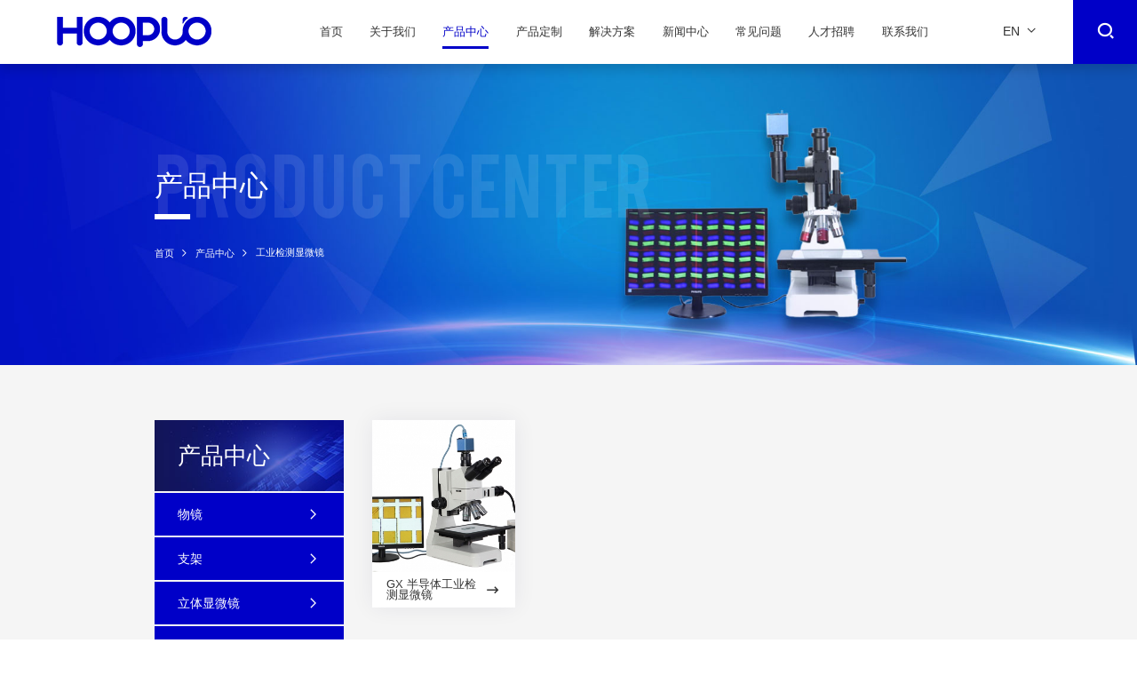

--- FILE ---
content_type: text/html; charset=utf-8
request_url: http://www.huapuoptics.com/product/list-10.html
body_size: 3382
content:
 <!DOCTYPE html>
<html>
<head>
    <meta charset="UTF-8">
    <meta http-equiv="X-UA-Compatible" content="IE=edge">
    <meta name="viewport" content="width=device-width, initial-scale=1.0">
   
  <title>工业检测显微镜-南京华谱光电科技有限公司</title>

<meta name="keywords" content="" />
<meta name="description" content="" />
    <link rel="stylesheet" href="/ydyweb/css/aos.css">
    <link rel="stylesheet" href="/ydyweb/css/swiper.min.css">
    <link rel="stylesheet" href="/ydyweb/font/iconfont.css">
    <link rel="stylesheet" href="/ydyweb/css/style.css">
    <script src="/ydyweb/js/jquery-1.12.4.min.js"></script>
    <!--
<script type="text/javascript" src="../common/assets/js/jquery-3.5.1.min.js"></script>-->
<script type="text/javascript" src="../common/assets/js/jtbc.js"></script>
<script type="text/javascript" src="../common/assets/js/jtbc.frontend.js"></script>
    <script src="/ydyweb/js/swiper.min.js"></script>
    <script src="/ydyweb/js/aos.js"></script>
</head>
<body>
    <div class="head_box">
        <a href="/" class="logo_a"><img src="/ydyweb/img/logo1.png" alt=""></a>
        <ul class="nav_ul" mode="pitchon" pitchon="li[name='menuproduct']">
            <li name="menu"><a href="/">首页</a></li>
            <li name="menuaboutus"><a href="/aboutus/">关于我们</a></li>
            <li name="menuproduct"><a href="/product/">产品中心</a></li>
            <li name="menucustomized"><a href="/customized/">产品定制</a></li>
            <li name="menusolution"><a href="/solution/">解决方案</a></li>
            <li name="menunews"><a href="/news/">新闻中心</a></li>
            <li name="menuproblem"><a href="/problem/">常见问题</a></li>
          <li name="menurecuit"><a href="/recuit/">人才招聘</a></li>
            <li name="menucontactus"><a href="/contactus/">联系我们</a></li>
        </ul>
        <a href="/search/" class="search_a"></a>
        <dl class="language_dl">
            <dt>
                <a href="http://en.huapuoptics.com/">EN</a>
                <a href="http://www.huapuoptics.com/">CN</a>
            </dt>
        </dl>
        <dl class="menu_box"><dt><i></i><i></i><i></i></dt></dl>
    </div>


   
<div class="banner_box" style="background-image: url(/ydyweb/img/bn2.jpg);">
  <div class="w72">
    <h5> <span>产品中心</span> <strong>Product Center</strong> </h5>
    <p><a href="&#46;&#46;/&#46;/">首页</a> > <a href="&#46;&#46;/product">产品中心</a> > <a href="list-10&#46;html">工业检测显微镜</a></p>
  </div>
</div>
<div class="box">
  <div class="w72 pd productlist_box">
    <div class="left_div" data-aos="fade-right" mode="pitchon" pitchon="dl[name='dl10']">
      <h5 class="h5">产品中心</h5>
     <dl name="dl6">
        <dt>物镜</dt>
        <dd> <a href="/product/list-16&#46;html">NIR红外物镜</a><a href="/product/list-31&#46;html">NUR紫外物镜</a><a href="/product/list-21&#46;html">95mm M PLAN APO 物镜</a><a href="/product/list-17&#46;html">科研高端半复消生物镜头</a><a href="/product/list-18&#46;html">半复消明暗场金相物镜</a><a href="/product/list-19&#46;html">半复消大孔径荧光物镜</a><a href="/product/list-20&#46;html">半复消倒置荧光盖玻片可调物镜</a><a href="/product/list-22&#46;html">常规物镜</a><a href="/product/list-15&#46;html">配置超精密光学镜头组装生产线</a></dd>
      </dl><dl name="dl7">
        <dt>支架</dt>
        <dd> <a href="/product/list-23&#46;html">滑块支架</a><a href="/product/list-24&#46;html">双杆支架</a><a href="/product/list-25&#46;html">摇臂支架</a></dd>
      </dl><dl name="dl8">
        <dt>立体显微镜</dt>
        <dd> <a href="/product/list-26&#46;html">SMZ系列</a><a href="/product/list-27&#46;html">SZ系列</a><a href="/product/list-28&#46;html">MZ 系列</a></dd>
      </dl><dl name="dl9">
        <dt>数码视频显微镜</dt>
        <dd> <a href="/product/list-30&#46;html">SZ0650 高分辨率连续变倍镜头</a></dd>
      </dl><dl name="dl10">
        <dt>工业检测显微镜</dt>
        <dd> <a href="/product/list-36&#46;html">GX 半导体检测显微镜</a></dd>
      </dl><dl name="dl11">
        <dt>生命科学检测显微镜</dt>
        <dd> </dd>
      </dl><dl name="dl12">
        <dt>显微镜光源</dt>
        <dd> <a href="/product/list-33&#46;html">显微镜冷光源</a><a href="/product/list-34&#46;html">显微镜LED环形灯</a><a href="/product/list-35&#46;html">显微镜漫反射灯</a></dd>
      </dl><dl name="dl13">
        <dt>工业相机</dt>
        <dd> </dd>
      </dl><dl name="dl14">
        <dt>国外品牌</dt>
        <dd> </dd>
      </dl><dl name="dl32">
        <dt>显微镜冷光源</dt>
        <dd> </dd>
      </dl>
    </div>
    <div class="right_div" data-aos="fade-left">
      <ul class="ul clear_both">
        <li> <a href="detail-20&#46;html"> <em><i style="background-image: url(common/assets/upload/2021/0815/104634kt&#46;jpg);"></i></em>
          <h6>GX 半导体工业检测显微镜 </h6>
          </a> </li>
        
      </ul>
      <div class="paging_div" data-aos="fade-up"> <div class="pagi"><a class="link first" href="list-10-1&#46;html"></a><a class="link on" href="list-10-1&#46;html">1</a><a class="link last" href="list-10-1&#46;html"></a></div></div>
    </div>
  </div>
</div>
<script> 


        $(".left_div dl dt").click(function(){
            var isActive=$(this).hasClass("active");
            if(isActive){
                $(this).removeClass("active");
                $(this).next().slideUp();
            }else{
                $(".left_div dl dt").removeClass("active");
                $(".left_div dl dd").slideUp();
                $(this).addClass("active");
                $(this).next().slideDown();
            }
        })
    </script> 
  
    <div class="foot_box">
        <div class="w72 div1">
            <a href="index.html" class="a"><img src="/ydyweb/img/logo2.png" alt=""></a>
            <h6 class="h6">
                <a href="/aboutus/">关于我们</a>
                <a href="/product/">产品中心</a>
                <a href="/solution/">解决方案</a>
                <a href="/news/">新闻中心</a>
                <a href="/problem/">常见问题</a>
                <a href="/customized/">产品定制</a>
                <a href="/contactus/">联系我们</a>
            </h6>
            <dl class="dl">
                <dd class="dd1">
                    <h6>联系我们</h6>
                    <ul>
                        <li>
                            <p>联系人：</p>
                            <p>宋先生 18915929522</p>
                        </li>
                        <li>
                            <p>邮箱：</p>
                            <p>seivice@huapuoptics.com</p>
                        </li>
                        <li>
                            <p>销售中心地址：</p>
                            <p>南京市六合区龙池街道璟湖路1号璟湖广场4幢1单元8层</p>
                        </li>
                    </ul>
                </dd>
                <dd class="dd2">
                    <h6>关注我们</h6>
                    <div class="bdsharebuttonbox">
                        <a href="#" class="qq_a" data-cmd="sqq"></a>
                        <a href="#" class="wb_a" data-cmd="tsina"></a>
                        <a href="#" class="wx_a" data-cmd="weixin"></a>
                    </div>
                </dd>
                <dd class="dd3">
                    <h6>友情链接</h6>
                    <div>
                        <strong>友情链接</strong>
                        <span>GO</span>
                        <p>
                            <a href="">南京华谱光电科技有限公司</a>
                            <a href="">南京华谱光电科技有限公司</a>
                            <a href="">南京华谱光电科技有限公司</a>
                        </p>
                    </div>
                </dd>
            </dl>
        </div>
        <div class="div2">
            <h6 class="w72">
                <p class="p1">COPYRIGHT © 南京华谱光电科技有限公司  ALL RIGHTS RESERVED  <a href="http://beian.miit.gov.cn/" target="_blank" rel="nofollow">苏ICP备2021035279号-1</a><a href="https://beian.mps.gov.cn/#/query/webSearch?code=32011602010422" rel="noreferrer" target="_blank">苏公网安备32011602010422</a></p>
                <p class="p2"><a href="#" target="_blank">技术支持</a></p>
            </h6>
        </div>
    </div>

    <script>window._bd_share_config = {"share": {}}; with (document) 0[(getElementsByTagName('head')[0] || body).appendChild(createElement('script')).src = 'http://bdimg.share.baidu.com/static/api/js/share.js?v=89860593.js?cdnversion=' + ~(-new Date() / 36e5)];</script>
    <script>
        // 公共js开始
        AOS.init({
            offset: 40,
            duration: 600,
            once: true,
            delay: 200,
            disable: 'mobile'
        });
        
        var zw=$("html").width();  
        var tg=$(window).scrollTop();
        // 下拉导航缩放
        if(tg>1){
            $(".head_box").addClass("heads_box");
            $(".banner_box").addClass("banners_box"); 
            $(".swiper_box").addClass("swipers_box");
        }
        $(window).scroll(function(){
            if(zw>1200){
                var zg=$(window).scrollTop();
                if(zg>=10){
                    $(".head_box").addClass("heads_box");
                    $(".banner_box").addClass("banners_box");
                    $(".swiper_box").addClass("swipers_box");
                }else{
                    $(".head_box").removeClass("heads_box");
                    $(".banner_box").removeClass("banners_box");
                    $(".swiper_box").removeClass("swipers_box");
                }
            }
        });

        // 移动端导航展开
        $(".menu_box").click(function(){
            $(this).toggleClass("menu_active");
            $(".nav_ul").stop().slideToggle();
        })
        // 公共js结束

    </script> 
<script type="text/javascript">$(document).ready(function() { jtbc.frontend.ready(); });</script>
</body>
</html>

--- FILE ---
content_type: text/css
request_url: http://www.huapuoptics.com/ydyweb/font/iconfont.css
body_size: 450
content:
@font-face {
  font-family: "iconfont"; /* Project id  */
  src: url('iconfont.ttf?t=1625873145609') format('truetype');
}

.iconfont {
  font-family: "iconfont" !important;
  font-size: 16px;
  font-style: normal;
  -webkit-font-smoothing: antialiased;
  -moz-osx-font-smoothing: grayscale;
}

.icon-chexiao:before {
  content: "\eaf0";
}

.icon-duihao:before {
  content: "\eaf1";
}

.icon-caidan:before {
  content: "\eaf2";
}

.icon-guanbi:before {
  content: "\eaf3";
}

.icon-jiahao:before {
  content: "\eaf4";
}

.icon-jianhao:before {
  content: "\eaf5";
}

.icon-liebiao:before {
  content: "\eaf8";
}

.icon-shuaxin:before {
  content: "\eafd";
}

.icon-sousuo:before {
  content: "\eafe";
}

.icon-jiantou_shangyiye:before {
  content: "\eb06";
}

.icon-jiantou_xiayiye:before {
  content: "\eb07";
}

.icon-jiantou_xiangyou:before {
  content: "\eb08";
}

.icon-jiantou_xiangzuo:before {
  content: "\eb09";
}

.icon-jiantou_xiangyouliangci:before {
  content: "\eb0a";
}

.icon-jiantou_xiangxia:before {
  content: "\eb0b";
}

.icon-jiantou_xiangshang:before {
  content: "\eb0c";
}

.icon-jiantou_xiangzuoliangci:before {
  content: "\eb0d";
}

.icon-sanjiaoxing_shang:before {
  content: "\eb11";
}

.icon-sanjiaoxing:before {
  content: "\eb12";
}

.icon-xuanzeqishouqi:before {
  content: "\eb14";
}

.icon-xiangzuo:before {
  content: "\eb15";
}

.icon-xuanzeqixiayige:before {
  content: "\eb16";
}

.icon-xuanzeqizhankai:before {
  content: "\eb17";
}



--- FILE ---
content_type: text/css
request_url: http://www.huapuoptics.com/ydyweb/css/style.css
body_size: 11157
content:
@font-face{
	font-family: "BEBAS";
	src: url('../font/BEBAS.ttf'),url('../font/BEBAS.eot');
	font-weight: normal; 
	font-style: normal;
}

/** 清除内外边距 **/
body, h1, h2, h3, h4, h5, h6, hr, p, blockquote, /* structural elements 结构元素 */
dl, dt, dd, ul, ol, li, /* list elements 列表元素 */
pre, /* text formatting elements 文本格式元素 */
form, fieldset, legend, button, input, textarea, /* form elements 表单元素 */
th, td /* table elements 表格元素 */ {
    margin: 0;
    padding: 0;
}

/** 设置默认字体 **/
body,button, input, select, textarea /* for ie */ {
    font: 14px/1.0 "Arial","PingFangSC-Regular","Source Han Sans CN","Microsoft YaHei","黑体","宋体","KaiTi",sans-serif;
}
h1, h2, h3, h4, h5, h6 { font-size: 100%; font-weight: normal;}
address, cite, dfn, em, var, i { font-style: normal; } /* 将斜体扶正 */
code, kbd, pre, samp { font-family: courier new, courier, monospace; } /* 统一等宽字体 */
small { font-size: 12px; } /* 小于 12px 的中文很难阅读, 让 small 正常化 */

/** 重置列表元素 **/
ul, ol { list-style: none; }

/** 重置文本格式元素 **/
a { color: #333; text-decoration: none; -webkit-tap-highlight-color: rgba(0,0,0,0);}
a:hover { text-decoration: none; cursor: pointer; }

sup { vertical-align: text-top; } /* 重置, 减少对行高的影响 */
sub { vertical-align: text-bottom; }
strong { font-weight: normal; }

/** 重置表单元素 **/
legend { color: #000; } /* for ie6 */
fieldset, img { border: 0; } /* img 搭车：让链接里的 img 无边框 */
button, input, select, textarea { font-size: 100%; outline: none; border: none; background: none;} /* 使得表单元素在 ie 下能继承字体大小 */
button, input[type="button"] { cursor: pointer;-webkit-appearance: none;}
input::-ms-clear{display:none;}/*隐藏文本框叉子*/
input::-ms-reveal{display:none;}/*隐藏密码框小眼睛*/
/* 注：optgroup 无法扶正 */

/** 重置表格元素 **/
table { border-collapse: collapse; border-spacing: 0; }

/* 重置 HTML5 元素 */
article, aside, details, figcaption, figure, footer,header, hgroup, menu, nav, section,
summary, time, mark, audio, video {
    display: block;
    margin: 0;
    padding: 0;
}
img{
	vertical-align: top;
	image-rendering: -webkit-optimize-contrast;
  	image-rendering: crisp-edges;
	/* -ms-interpolation-mode: nearest-neighbor;
    image-rendering: pixelated; */
}

html{
	font-size: 100px;
}
body{
	color: #333;
	overflow-x: hidden;
	background-color: #fff;
}
.clear_both::after{
	content: ".";
	display: block;
	height: 0;
	visibility: hidden;
	clear: both;
}
.w72{
	width: 72.8%;
	max-width: 1400px;
	display: block;
	margin: 0 auto;
	box-sizing: border-box;
}

.swiper-button-prev{
	width: 0.5rem;
	height: 0.5rem;
	text-align: center;
	line-height: 0.5rem;
	border-radius: 50%;
	background: rgba(0,0,200,0.4);
	color: #fff;
	margin-top: -0.25rem;
	left: 0.2rem;
	outline: none;
	transition: all 0.3s;
}
.swiper-button-prev::after{
	content: "\eb15";
    font-family: "iconfont" !important;
    font-style: normal;
    -webkit-font-smoothing: antialiased;
	font-size: 0.18rem;
}
.swiper-button-next{
	width: 0.5rem;
	height: 0.5rem;
	text-align: center;
	line-height: 0.5rem;
	border-radius: 50%;
	background: rgba(0,0,200,0.4);
	color: #fff;
	margin-top: -0.25rem;
	right: 0.2rem;
	outline: none;
	transition: all 0.3s;
}
.swiper-button-next::after{
	content: "\eb16";
    font-family: "iconfont" !important;
    font-style: normal;
    -webkit-font-smoothing: antialiased;
	font-size: 0.18rem;
}

.head_box{
	position: fixed;
	top: 0;
	left: 0;
	z-index: 9;
	width: 100%;
	height: 0.9rem;
	background-color: #fff;
	font-size: 0;
	box-sizing: border-box;
	padding-left: 0.8rem;
	box-shadow: 0px 0.08rem 0.16rem 0px rgba(0,0,0,0.16);
	transition: all 0.3s;
}
.head_box .logo_a{
	display: inline-flex;
	vertical-align: top;
	width: 174px;
	height: 100%;
	align-items: center;
}
.head_box .logo_a img{
	width: 100%;
}
.head_box .nav_ul{
	display: inline-block;
	vertical-align: top;
	font-size: 0;
	margin-left: 10%;
}
.head_box .nav_ul li{
	display: inline-block;
	vertical-align: top;
	margin-right: 0.38rem;
	position: relative;
}
.head_box .nav_ul li:last-of-type{
	margin-right: 0;
}
.head_box .nav_ul li a{
	display: block;
	font-size: 0.16rem;
	height: 0.9rem;
	line-height: 0.9rem;
	transition: all 0.3s;
}
.head_box .nav_ul li::after{
	content: "";
	position: absolute;
	margin: auto;
	left: 0;
	right: 0;
	top: calc(50% + 0.2rem);
	width: 0;
	height: 3px;
	background-color: #0000c8;
	opacity: 0;
	transition: all 0.3s;
}
.head_box .nav_ul li.active a{
	color: #0000c8;
}
.head_box .nav_ul li.active::after{
	width: 100%;
	opacity: 1;
}
.head_box .search_a{
	float: right;
	width: 0.9rem;
	text-align: center;
	line-height: 0.88rem;
	height: 100%;
	background-color: #0000c8;
	cursor: pointer;
	transition: all 0.3s;
}
.head_box .search_a::after{
	content: "\eafe";
	font-family: "iconfont" !important;
    font-style: normal;
    -webkit-font-smoothing: antialiased;
	font-size: 0.34rem;
	color: #fff;
}
.head_box .language_dl{
	float: right;
	height: 100%;
	margin-right: 0.5rem;
}
.head_box .language_dl dt{
	height: 0.24rem;
	margin-top: 0.33rem;
	overflow: hidden;
	position: relative;
	padding-right: 0.24rem;
	transition: all 0.3s;
}
.head_box .language_dl dt a{
	display: block;
	font-size: 0.18rem;
	line-height: 0.24rem;
	transition: all 0.3s;
}
.head_box .language_dl dt::after{
	content: "\eb17";
	font-family: "iconfont" !important;
    font-style: normal;
    -webkit-font-smoothing: antialiased;
	position: absolute;
	right: 0;
	top: 0.03rem;
	font-size: 0.16rem;
	transition: all 0.3s;
}

.heads_box{
	height: 0.8rem;
}
.heads_box .nav_ul li a{
	height: 0.8rem;
	line-height: 0.8rem;
}
.heads_box .language_dl dt{
	margin-top: 0.28rem;
}
.heads_box .search_a{
	width: 0.8rem;
	line-height: 0.78rem;
}

.menu_box {
    display: none;
    position: absolute;
    width: 0.7rem;
    height: 0.7rem;
    top: 0;
    right: 0;
    justify-content: center;
    align-items: center;
    background-color: #0000c8;
    cursor: pointer;
    z-index: 12;
    transition: all 0.5s ease;
}
.menu_box dt {
    width: 25px;
    font-size: 0;
    text-align: right;
}
.menu_box dt i {
    display: inline-block;
    vertical-align: top;
    width: 100%;
    height: 2px;
    background-color: #e1e1e1;
    margin: 3px 0;
    transition: all 0.5s ease;
}
.menu_active {}
.menu_active dt i:nth-of-type(1) {
    transform: rotate(45deg) translate(5.5px, 6px);
}
.menu_active dt i:nth-of-type(2) {
    opacity: 0;
}

.men_active dt i:nth-of-type(3) {
    transform: rotate(-45deg) translate(5.5px, -6px);
}


.banner_box{
	position: fixed;
	width: 100%;
	top: 0.9rem;
	height: 26.5vw;
	background-size: cover;
	background-position: center;
	transition: all 0.3s;
}
.banners_box{
	top: 0.8rem;
}
.banner_box .w72{
	position: absolute;
	top: 50%;
	left: 50%;
	transform: translate(-50%,-50%);
	color: #fff;
}
.banner_box h5{
	position: relative;
}
.banner_box h5 span{
	position: relative;
	z-index: 3;
	font-size: 0.4rem;
}
.banner_box h5 strong{
	position: absolute;
	top: -0.36rem;
	left: 0;
	font-size: 1.0rem;
	opacity: 0.1;
	font-family: "BEBAS";
}
.banner_box h5::after{
	content: "";
	display: block;
	width: 0.5rem;
	height: 6px;
	background-color: #fff;
	margin-top: 0.2rem;
}
.banner_box p{
	font-size: 0;
	margin-top: 0.4rem;
}
.banner_box p a{
	display: inline-block;
	vertical-align: top;
	color: #fff;
	font-size: 0.14rem;
}
.banner_box p a::after{
	content: "\eb16";
    font-family: "iconfont" !important;
    font-style: normal;
    -webkit-font-smoothing: antialiased;
	margin: 0 0.08rem;
}
.banner_box p a:last-of-type:after{
	display: none;
}


.box{
    position: relative;
    z-index: 3;
    margin-top: calc(26.5vw + 0.9rem);
    background-color: #f5f5f5;
}
.box::before{
	content: "";
	display: block;
	height: 1px;
	width: 100%;
}

.pd{
	padding: 0.76rem 0;
}

.title_h4{
	text-align: center;
	margin-bottom: 0.5rem;
	font-size: 0.38rem;
}
.title_h4::after{
	content: "";
	display: block;
	width: 0.5rem;
	height: 6px;
	background-color: #0000c8;
	margin: 0.18rem auto 0;
}
.title_h4s{
	text-align: left;
}
.title_h4s::after{
	margin: 0.18rem 0 0;
}

.paging_div{
	font-size: 0;
	text-align: center;
	margin-top: 0.56rem;
}
.paging_div a{
	display: inline-block;
	vertical-align: top;
	width: 0.34rem;
	height: 0.34rem;
	border: 1px solid #dedede;
	background-color: #fff;
	text-align: center;
	line-height: 0.34rem;
	font-size: 0.14rem;
	color: #666;
	margin-right: 0.1rem;
	transition: all 0.3s;
}
.paging_div a:last-of-type{
	margin-right: 0;
}
.paging_div a.first{
	 
}
.paging_div a.first::before{
	content: "\eb0d";
    font-family: "iconfont" !important;
    font-style: normal;
    -webkit-font-smoothing: antialiased;
	display: inline-block;
	vertical-align: top;
	font-size: 0.18rem;
}
.paging_div a.last{
	 
}
.paging_div a.last::after{
	content: "\eb0a";
    font-family: "iconfont" !important;
    font-style: normal;
    -webkit-font-smoothing: antialiased;
	display: inline-block;
	vertical-align: top;
	font-size: 0.18rem;
}
.paging_div a.prev::before{
	content: "\eb15";
    font-family: "iconfont" !important;
    font-style: normal;
    -webkit-font-smoothing: antialiased;
	display: inline-block;
	vertical-align: top;
	font-size: 0.18rem;
}
.paging_div a.next::before{
	content: "\eb16";
    font-family: "iconfont" !important;
    font-style: normal;
    -webkit-font-smoothing: antialiased;
	display: inline-block;
	vertical-align: top;
	font-size: 0.18rem;
}
.paging_div a.active{
	background-color: #0000c8;
	border-color: #0000c8;
	color: #fff;
}


.foot_box{
	position: relative;
	z-index: 3;
	background-color: #181777;
	color: #fff;
}
.foot_box .div1{
	padding: 0.6rem 0;
}
.foot_box .div1 .a{
	display: block;
	width: 183px;
	margin: 0 auto 0.5rem;
}
.foot_box .div1 .a img{
	width: 100%;
}
.foot_box .div1 .h6{
	display: flex;
	justify-content: space-between;
}
.foot_box .div1 .h6 a{
	font-size: 0.18rem;
	color: #fff;
	transition: all 0.3s;
}

.foot_box .div1 .dl{
	margin-top: 0.34rem;
	padding-top: 0.54rem;
	border-top: 1px solid rgba(255,255,255,0.2);
	display: flex;
	justify-content: space-between;
}
.foot_box .div1 .dl h6{
	font-size: 0.16rem;
	margin-bottom: 0.24rem;
}

.foot_box .div1 .dd1{

}
.foot_box .div1 .dd1 ul{
	display: flex;
}
.foot_box .div1 .dd1 ul li{
	margin-right: 0.3rem;
}
.foot_box .div1 .dd1 ul li:last-of-type{
	margin-right: 0;
}
.foot_box .div1 .dd1 ul li p{
	white-space: nowrap;
	font-size: 0.14rem;
	opacity: 0.6;
	line-height: 0.24rem;
}

.foot_box .div1 .dd2{
	margin: 0 5%;
}
.foot_box .div1 .dd2 h6{
	margin-bottom: 0.38rem;
}
.foot_box .div1 .dd2 .bdsharebuttonbox{
	font-size: 0;
	white-space: nowrap;
}
.foot_box .div1 .dd2 .bdsharebuttonbox a{
	float: none;
	display: inline-block;
	vertical-align: top;
	padding: 0;
	margin: 0;
	width: 0.34rem;
	height: 0.34rem;
	background-size: 100% 100%;
	margin-right: 0.16rem;
}
.foot_box .div1 .dd2 .bdsharebuttonbox a.wx_a{
	background-image: url(../img/tb3.png);
	margin-right: 0;
}
.foot_box .div1 .dd2 .bdsharebuttonbox a.wb_a{
	background-image: url(../img/tb2.png);
}
.foot_box .div1 .dd2 .bdsharebuttonbox a.qq_a{
	background-image: url(../img/tb1.png);
}

.foot_box .div1 .dd3{
	flex: 1;
}
.foot_box .div1 .dd3 div{
	width: 100%;
	height: 0.48rem;
	line-height: 0.5rem;
	background-color: #0b0a56;
	font-size: 0;
	position: relative;
}
.foot_box .div1 .dd3 div strong{
	display: inline-flex;
	vertical-align: top;
	justify-content: space-between;
	height: 100%;
	width: calc(100% - 0.48rem);
	font-size: 0.14rem;
	color: #fff;
	box-sizing: border-box;
	padding: 0 0.18rem;
	cursor: pointer;
}
.foot_box .div1 .dd3 div strong::after{
	content: "\eb17";
    font-family: "iconfont" !important;
    font-style: normal;
    -webkit-font-smoothing: antialiased;
    display: inline-block;
    vertical-align: top;
}
.foot_box .div1 .dd3 div span{
	display: inline-block;
	vertical-align: top;
	height: 100%;
	width: 0.48rem;
	background-color: #fff;
	text-align: center;
	font-size: 0.16rem;
	color: #181777;
	font-weight: bold;
}
.foot_box .div1 .dd3 div p{
	position: absolute;
	left: 0;
	bottom: 100%;
	background-color: #fff;
	width: calc(100% - 0.48rem);
	padding: 0.1rem 0;
	display: none;
}
.foot_box .div1 .dd3 div p a{
	display: block;
	line-height: 2.2;
	font-size: 0.14rem;
	padding: 0 0.18rem;
	transition: all 0.3s;
}

.foot_box .div2{
	background-color: #0b0a56;
	padding: 0.18rem 0;
}
.foot_box .div2 h6{
	display: flex;
	justify-content: space-between;
	font-size: 0.14rem;
	line-height: 1.6;
}
.foot_box .div2 h6 p{
	color: rgba(255,255,255,0.4);
}
.foot_box .div2 h6 p a{
	color: rgba(255,255,255,0.4);
	margin-left: 0.3rem;
	transition: all 0.3s;
}
.foot_box .div2 h6 p.p2 a:last-of-type{
	margin-left: 0.03rem;
}


.more_a{
	display: flex;
    width: 1.4rem;
    font-size: 0.14rem;
    align-items: center;
    justify-content: space-between;
    padding-bottom: 0.1rem;
    border-bottom: 2px solid #dedede;
	position: relative;
    transition: all 0.3s;
}
.more_a::before{
	content: "";
	position: absolute;
	left: 0;
	bottom: -2px;
	width: 0;
	height: 2px;
	background-color: #0000c8;
	opacity: 0;
	transition: all 0.3s;
}
.more_a::after{
	content: "\eb08";
    font-family: "iconfont" !important;
    font-style: normal;
    -webkit-font-smoothing: antialiased;
    font-size: 0.22rem;
}



.problem_box{

}
.problem_box .div1{
	margin-top: -0.3rem;
}
.problem_box .div1 li{
	float: left;
	width: 23.5%;
	margin-right: 2%;
	margin-top: 0.3rem;
	background-color: #fff;
	box-shadow: 0px 0px 0.3rem 0px rgba(1,0,67,0.07);
}
.problem_box .div1 li:nth-of-type(4n){
	margin-right: 0;
}
.problem_box .div1 li a{
	display: block;
}
.problem_box .div1 li em{
	display: block;
	width: 100%;
	padding-bottom: 60%;
	overflow: hidden;
	position: relative;
}
.problem_box .div1 li em i{
	position: absolute;
	width: 100%;
	height: 100%;
	top: 0;
	left: 0;
	background-size: cover;
	background-position: center;
	transition: all 0.3s;
}
.problem_box .div1 li div{
	padding: 0.22rem 0.18rem 0;
}
.problem_box .div1 li div h6{
	font-size: 0.2rem;
	line-height: 1.4;
	height: 0.56rem;
	overflow: hidden;
	transition: all 0.3s;
}
.problem_box .div1 li div p{
	font-size: 0.16rem;
	color: #666;
	line-height: 1.6;
	margin: 0.2rem 0;
	height: 0.75rem;
	overflow: hidden;
}
.problem_box .div1 li div span{
	display: flex;
	align-items: center;
	justify-content: space-between;
	height: 0.5rem;
	border-top: 1px solid #dedede;
	font-size: 0.14rem;
	color: #999;
}
.problem_box .div1 li div span::after{
	content: "\eb08";
    font-family: "iconfont" !important;
    font-style: normal;
    -webkit-font-smoothing: antialiased;
	font-size: 0.22rem;
	transition: all 0.3s;
}

.problem_box .type_h5{
	font-size: 0;
	text-align: center;
	margin-bottom: 0.5rem;
}
.problem_box .type_h5 a{
	display: inline-block;
	vertical-align: top;
	width: 1.6rem;
	height: 0.48rem;
	line-height: 0.48rem;
	font-size: 0.16rem;
	margin: 0 0.1rem;
	background-color: #fff;
	box-shadow: 0px 0px 0.3rem 0px rgba(1,0,67,0.07);
	transition: all 0.3s;
}
.problem_box .type_h5 a.active{
	background-color: #0000c8;
	color: #fff;
}
.problem_box .type_h5 a.on{
	background-color: #0000c8;
	color: #fff;
}


.probleminfo_box{
	background-color: #fff;
	box-shadow: 0px 0px 0.3rem 0px rgba(1,0,67,0.07);
	padding: 0.4rem;
}
.probleminfo_box .div1{
	padding-right: 1.0rem;
	position: relative;
	padding-top: 0.14rem;
	padding-bottom: 0.3rem;
	border-bottom: 1px solid #dedede;
}
.probleminfo_box .div1 h6{
	font-size: 0.3rem;
	line-height: 1.2;
}
.probleminfo_box .div1 span{
	display: inline-block;
	vertical-align: top;
	margin-top: 0.24rem;
	font-size: 0.16rem;
	color: #999;
}
.probleminfo_box .div1 dl{
	position: absolute;
	top: 0;
	right: 0;
	text-align: center;
	border-top-right-radius: 0.2rem;
	padding: 0.14rem 0.12rem 0.12rem;
	background-color: #0000c8;
}
.probleminfo_box .div1 dl dt{
	font-size: 0.36rem;
	font-family: "BEBAS";
	color: #fff;
}
.probleminfo_box .div1 dl dd{
	font-size: 0.16rem;
	color: #fff;
	opacity: 0.6;
	margin-top: 0.14rem;
}

.probleminfo_box .div2{
	margin: 0.34rem 0;
}
.probleminfo_box .div2 p{
	font-size: 0.16rem;
	line-height: 1.8;
	color: #666;
	text-indent: 0.32rem;
}
.probleminfo_box .div2 p img{
	display: block;
	width: auto;
	max-width: 100%;
	margin: 0.2rem auto;
}

.probleminfo_box .div3{
	padding-top: 0.34rem;
	border-top: 1px solid #dedede;
	display: flex;
}
.probleminfo_box .div3 .return{
	flex-shrink: 0;
	width: 1.6rem;
	height: 0.6rem;
	line-height: 0.6rem;
	background-color: #0000c8;
	color: #fff;
	font-size: 0.16rem;
	text-align: center;
}
.probleminfo_box .div3 .return::before{
	content: "\eb15";
    font-family: "iconfont" !important;
    font-style: normal;
    -webkit-font-smoothing: antialiased;
  	margin-right: 0.1rem;
}
.probleminfo_box .div3 .link{
	flex: 1;
	height: 0.6rem;
	line-height: 0.6rem;
	background-color: #f5f5f5;
	margin-left: 0.2rem;
	box-sizing: border-box;
	padding: 0 0.2rem;
	font-size: 0.16rem;
	white-space: nowrap;
	text-overflow: ellipsis;
	overflow: hidden;
	transition: all 0.3s;
}



.customized_box{

}
.customized_box .div1{
	background-color: #fff;
	box-shadow: 0px 0px 0.3rem 0px rgba(1,0,67,0.07);
	padding: 0.4rem;
	font-size: 0;
}
.customized_box .div1 label{
	display: inline-block;
	vertical-align: top;
	width: calc(50% - 0.2rem);
	margin-right: 0.4rem;
	margin-bottom: 0.3rem;
}
.customized_box .div1 label:nth-of-type(2n){
	margin-right: 0;
}
.customized_box .div1 label span{
	display: block;
	font-size: 0.18rem;
	margin-bottom: 0.16rem;
}
.customized_box .div1 label span::after{
	content: "*";
	color: #df3c3d;
}
.customized_box .div1 label input{
	width: 100%;
	height: 0.6rem;
	background-color: #f5f5f5;
	border-radius: 4px;
	border: none;
	box-sizing: border-box;
	padding: 0 0.18rem;
	font-size: 0.16rem;
}
.customized_box .div1 label:last-of-type{
	width: 100%;
	margin-right: 0;
}
.customized_box .div1 label textarea{
	width: 100%;
	height: 2.2rem;
	background-color: #f5f5f5;
	border-radius: 4px;
	border: none;
	resize: none;
	line-height: 1.6;
	box-sizing: border-box;
	padding: 0.16rem 0.18rem;
	font-size: 0.16rem;
}
.customized_box .div1 button{
	display: block;
	margin: 0 auto;
	width: 1.6rem;
	height: 0.5rem;
	background-color: #0000c8;
	color: #fff;
	border: none;
	font-size: 0.16rem;
}



.solution_box{

}
.solution_box .div1{
	
}
.solution_box .div1 dl{
	display: flex;
	align-items: center;
	background-color: #fff;
	box-shadow: 0px 0px 0.3rem 0px rgba(1,0,67,0.07);
	margin-bottom: 0.5rem;
	height: 3.6rem;
	background-image: url(../img/logo4.png);
	background-size: 3.69rem;
	background-repeat: no-repeat;
	background-position: right 4% bottom 0.34rem;
}
.solution_box .div1 dl:nth-of-type(2n){
	flex-direction: row-reverse;
	background-position: left 4% bottom 0.34rem;
}
.solution_box .div1 dl:last-of-type{
	margin-bottom: 0;
}
.solution_box .div1 dl dt{
	flex-shrink: 0;
	width: 42.8%;
	height: 100%;
	background-size: cover;
	background-position: center;
}
.solution_box .div1 dl dd{
	flex-shrink: 0;
	width: 57.2%;
	box-sizing: border-box;
	padding: 0 4%;
}
.solution_box .div1 dl dd h6{
	font-size: 0.24rem;
	line-height: 1.4;
	margin-bottom: 0.2rem;
}
.solution_box .div1 dl dd h6 a{
	font-size: 0.24rem;
	line-height: 1.4;
	margin-bottom: 0.2rem;
}
.solution_box .div1 dl dd h6 a:hover{
	color:#0000c8
}
.solution_box .div1 dl dd p{
	font-size: 0.16rem;
	line-height: 1.6;
	color: #999;
}



.contact_box{

}
.contact_box .div1{
	display: flex;
	justify-content: space-between;
}
.contact_box .div1 li{
	flex-shrink: 0;
	width: 32%;
	background-color: #fff;
	box-sizing: border-box;
	padding: 0.3rem 0.1rem;
	box-shadow: 0px 0px 0.3rem 0px rgba(1,0,67,0.07);
	text-align: center;
}
.contact_box .div1 li img{
	width: 0.6rem;
}
.contact_box .div1 li h6{
	font-size: 0.18rem;
	margin: 0.16rem 0;
}
.contact_box .div1 li p{
	font-size: 0.16rem;
	color: #666;
}

.contact_box .div2{
	margin-top: 0.5rem;
}
.contact_box .div2 dl{
	margin-bottom: 0.1rem;
	background-color: #fff;
	box-shadow: 0px 0px 0.3rem 0px rgba(1,0,67,0.07);
}
.contact_box .div2 dl:last-of-type{
	margin-bottom: 0;
}
.contact_box .div2 dl dt{
	height: 0.8rem;
	display: flex;
	align-items: center;
	padding: 0 0.6rem;
	font-size: 0;
	position: relative;
	background-color: #fff;
	cursor: pointer;
	transition: all 0.3s;
}
.contact_box .div2 dl dt h6{
	font-size: 0.2rem;
}
.contact_box .div2 dl dt p{
	margin-left: 14%;
}
.contact_box .div2 dl dt p span{
	font-size: 0.18rem;
	color: #666;
	display: inline-block;
	vertical-align: top;
	height: 0.3rem;
	line-height: 0.3rem;
	transition: all 0.3s;
}
.contact_box .div2 dl dt p span:nth-of-type(1){
	width: 1.74rem;
	border-right: 1px solid #ccc;
	margin-right: 0.8rem;
}
.contact_box .div2 dl dt i{
	position: absolute;
	right: 0.6rem;
	top: 0.2rem;
	width: 0.4rem;
	height: 0.4rem;
	border-radius: 50%;
	background-color: #0000c8;
	font-size: 0.2rem;
	color: #fff;
	text-align: center;
	line-height: 0.4rem;
	transition: all 0.3s;
}
.contact_box .div2 dl dt i::after{
	content: "\eb16";
    font-family: "iconfont" !important;
    font-style: normal;
    -webkit-font-smoothing: antialiased;
}
.contact_box .div2 dl dd{
	display: none;
	padding: 0.4rem  0.6rem;
}
.contact_box .div2 dl dd h6{
	font-size: 0.18rem;
	margin-bottom: 0.2rem;
}
.contact_box .div2 dl dd p{
	font-size: 0.16rem;
	color: #666;
	line-height: 1.6;
	margin-top: 0.06rem;
	padding-left: 0.28rem;
	background-image: url(../img/tb7.png);
	background-size: 0.16rem;
	background-repeat: no-repeat;
	background-position: 0 0.05rem;
}

.contact_box .div2 dl dt.active i{
	background-color: #fff;
	color: #0000c8;
	transform: rotate(90deg);
}
.contact_box .div2 dl dt.active p span{
	color: #fff;
}
.contact_box .div2 dl dt.active{
	background-color: #0000c8;
	color: #fff;
}



.product_box{

}
.product_box .dl{
	display: flex;
	justify-content: space-between;
	margin-bottom: 0.5rem;
}
.product_box .dl:last-of-type{
	margin-bottom: 0;
}
.product_box .dl dt{
	flex-shrink: 0;
	width: 20%;
	position: relative;
}
.product_box .dl dt h6{
	font-size: 0.2rem;
	margin-bottom: 0.2rem;
}
.product_box .dl dt p{
	font-size: 0.16rem;
	color: #666;
	line-height: 1.6;
	max-height: 1.25rem;
	text-align: justify;
	overflow: hidden;
}
.product_box .dl dt a{
	position: absolute;
	left: 0;
	bottom: 0;
}
.product_box .dl dd{
	flex-shrink: 0;
	width: 76%;
	display: flex;
	justify-content: space-between;
}
.product_box .dl dd a{
	flex-shrink: 0;
	width: 31%;
	box-shadow: 0px 0px 0.3rem 0px rgba(1,0,67,0.07);
}
.product_box .dl dd a em{
	display: block;
    width: 100%;
    padding-bottom: 106%;
    overflow: hidden;
    position: relative;
}
.product_box .dl dd a em i{
	position: absolute;
    width: 100%;
    height: 100%;
    top: 0;
    left: 0;
    background-size: cover;
    background-position: center;
    transition: all 0.3s;
}
.product_box .dl dd a em::after{
	content: "";
	position: absolute;
	width: 100%;
	height: 100%;
	background-color: #0000c8;
	opacity: 0;
	transition: all 0.3s;
}
.product_box .dl dd a h6{
	height: 0.6rem;
	display: flex;
	align-items: center;
	justify-content: space-between;
	padding: 0 0.2rem;
	background-color: #fff;
	font-size: 0.18rem;
	transition: all 0.3s;
}
.product_box .dl dd a h6::after{
	content: "\eb08";
    font-family: "iconfont" !important;
    font-style: normal;
    -webkit-font-smoothing: antialiased;
	font-size: 0.26rem;
}



.productlist_box{
	display: flex;
	align-items: flex-start;
	justify-content: space-between;
}
.productlist_box .left_div{
	flex-shrink: 0;
	width: 22.8%;
}
.productlist_box .left_div .h5{
	height: 1.0rem;
	font-size: 0.32rem;
	color: #fff;
	padding: 0 0.32rem;
	line-height: 1.0rem;
	background-image: url(../img/tp3.jpg);
	background-size: cover;
	background-position: center;
}
.productlist_box .left_div dl{
	margin-top: 2px;
}
.productlist_box .left_div dl dt{
	display: flex;
	align-items: center;
	justify-content: space-between;
	height: 0.6rem;
	background-color: #0000c8;
	color: #fff;
	font-size: 0.18rem;
	box-sizing: border-box;
	padding: 0 0.32rem;
	cursor: pointer;
}
.productlist_box .left_div dl dt::after{
	content: "\eb16";
    font-family: "iconfont" !important;
    font-style: normal;
    -webkit-font-smoothing: antialiased;
	font-size: 0.2rem;
	transition: all 0.3s;
}
.productlist_box .left_div dl dd{
	background-color: #fff;
	padding: 0.22rem 0;
	display: none;
}
.productlist_box .left_div dl dd a{
	display: block;
	font-size: 0.16rem;
	color: #666;
	line-height: 1.6;
	margin-bottom: 0.14rem;
	padding: 0 0.32rem;
	transition: all 0.3s;
}
.productlist_box .left_div dl dd a:last-of-type{
	margin-bottom: 0;
}
.productlist_box .left_div dl dt.active::after{
	transform: rotate(90deg);
}

.productlist_box .right_div{
	flex: 1;
	margin-left: 0.4rem;
}
.productlist_box .ul{
	margin-top: -0.26rem;
}
.productlist_box .ul li{
	float: left;
	width: 23.5%;
	margin-right: 2%;
	margin-top: 0.26rem;
	box-shadow: 0px 0px 0.3rem 0px rgba(1,0,67,0.07);
}
.productlist_box .ul li:nth-of-type(4n){
	margin-right: 0;
}
.productlist_box .ul li a{
	display: block;
}
.productlist_box .ul li em{
	display: block;
    width: 100%;
    padding-bottom: 106%;
    overflow: hidden;
    position: relative;
}
.productlist_box .ul li em i{
	position: absolute;
    width: 100%;
    height: 100%;
    top: 0;
    left: 0;
    background-size: cover;
    background-position: center;
    transition: all 0.3s;
}
.productlist_box .ul li em::after{
	content: "";
	position: absolute;
	width: 100%;
	height: 100%;
	background-color: #0000c8;
	opacity: 0;
	transition: all 0.3s;
}
.productlist_box .ul li h6{
	height: 0.5rem;
	display: flex;
	align-items: center;
	justify-content: space-between;
	padding: 0 0.2rem;
	background-color: #fff;
	font-size: 0.16rem;
	transition: all 0.3s;
}
.productlist_box .ul li h6::after{
	content: "\eb08";
    font-family: "iconfont" !important;
    font-style: normal;
    -webkit-font-smoothing: antialiased;
	font-size: 0.22rem;
}

.productlist_box .paging_div{
	text-align: left;
}



.video_box{
	position: fixed;
	width: 100%;
	height: 100%;
	top: 0;
	left: 0;
	z-index: 15;
	background-color: rgba(0,0,0,0.7);
	display: none;
}
.video_box div{
	position: absolute;
	top: 50%;
	left: 50%;
	transform: translate(-50%,-50%);
	width: 60%;
}
.video_box div i{
	position: absolute;
	z-index: 3;
	right: 0;
	top: 0;
	width: 0.4rem;
	height: 0.4rem;
	background-color: #0000c8;
	font-size: 0.24rem;
	text-align: center;
	color: #fff;
	line-height: 0.4rem;
	cursor: pointer;
}
.video_box div video{
	width: 100%;
	outline: none;
}



.probleminfo_box .h4{
	margin-bottom: 0.36rem;
	padding-bottom: 0.3rem;
	border-bottom: 1px solid #dedede;
	display: flex;
	align-items: center;
}
.probleminfo_box .h4 a{
	font-size: 0.24rem;
	transition: all 0.3s;
	font-weight: bold;
}
.probleminfo_box .h4 i{
	margin: 0 0.1rem;
}
.probleminfo_box .h4 i::after{
	content: "\eb16";
    font-family: "iconfont" !important;
    font-style: normal;
    -webkit-font-smoothing: antialiased;
	font-size: 0.24rem;
}

.probleminfo_box .div4{
	display: flex;
	align-items: flex-start;
	margin-bottom: 0.36rem;
    padding-bottom: 0.3rem;
    border-bottom: 1px solid #dedede;
}
.probleminfo_box .div4 .swiper-container{
	flex-shrink: 0;
	width: 42.8%;
	box-sizing: border-box;
	border: 1px solid #dedede;
}
.probleminfo_box .div4 .swiper-slide{
	padding-bottom: 60%;
}
.probleminfo_box .div4 .swiper-slide i{
	position: absolute;
	top: 0.1rem;
	left: 0.1rem;
	width: calc(100% - 0.2rem);
	height: calc(100% - 0.2rem);
	background-size: contain;
	background-position: center;
	background-repeat: no-repeat;
}
.probleminfo_box .div4 .video_slide{
	cursor: pointer;
}
.probleminfo_box .div4 .video_slide::after{
	content: "";
	position: absolute;
	z-index: 3;
	top: 50%;
	left: 50%;
	margin: -0.4rem 0 0 -0.4rem;
	width: 0.8rem;
	height: 0.8rem;
	background-image: url(../img/tb8h.png);
	background-size: 100% 100%;
}

.probleminfo_box .div4 .dl{
	flex: 1;
	margin-left: 0.4rem;
}
.probleminfo_box .div4 .dl dt{

}
.probleminfo_box .div4 .dl dt p{
	font-size: 0.18rem;
	line-height: 1.4;
	margin-bottom: 0.1rem;
	font-weight: bold;
}
.probleminfo_box .div4 .dl dd{

}
.probleminfo_box .div4 .dl dd p{
	font-size: 0.16rem;
	color: #666;
	line-height: 1.6;
}

.probleminfo_box .div5{
	margin-bottom: 0.7rem;
}
.probleminfo_box .div5 .h6{
	font-size: 0.18rem;
	margin-bottom: 0.3rem;
	font-weight: bold;
}
.probleminfo_box .div5 img{
	width: auto;
	max-width: 100%;
}

.probleminfo_box .div5 p{
	font-size:0.14rem;
	line-height:1.8em;
}

.about_box{

}

.about_box .div1{
	
}
.about_box .div1 .dl{
	position: relative;
}
.about_box .div1 dt{
	position: relative;
	z-index: 3;
	width: 50%;
}
.about_box .div1 .div{
	border-top-right-radius: 0.4rem;
	box-shadow: 0px 0px 0.3rem 0px rgba(1,0,67,0.07);
	padding: 0.54rem 0.34rem 0.5rem;
	background-color: #fff;
	background-image: url(../img/logo3.png);
	background-repeat: no-repeat;
	background-position: right 0.34rem bottom 0.34rem;
	background-size: 5.27rem;
}
.about_box .div1 .div .h6{
	font-size: 0.24rem;
}
.about_box .div1 .div .h6::after{
	content: "";
	display: block;
    width: 0.4rem;
    height: 4px;
    background-color: #0000c8;
	margin: 0.16rem 0 0;
}
.about_box .div1 .div p{
	font-size: 0.16rem;
	color: #666;
	line-height: 1.6;
	margin-top: 0.2rem;
}
.about_box .div1 dd{
	position: absolute;
	top: 0;
	right: 0;
	width: 57%;
	height: calc(100% - 1.12rem);
	background-size: cover;
	background-position: center;
}

.about_box .div2{
	background-color: #fff;
}
.about_box .div2 .ul{
	
}
.about_box .div2 .ul li{
	display: flex;
	align-items: center;
	height: 3.0rem;
	background-color: #f5f5f5;
	margin-bottom: 0.2rem;
}
.about_box .div2 .ul li:nth-of-type(2n){
	flex-direction: row-reverse;
}
.about_box .div2 .ul li:last-of-type{
	margin-bottom: 0;
}
.about_box .div2 .ul li em{
	flex-shrink: 0;
	width: 64%;
	height: 100%;
	background-size: cover;
	background-position: center;
}
.about_box .div2 .ul li div{
	flex-shrink: 0;
	width: 36%;
	box-sizing: border-box;
	padding: 0 0.54rem;
}
.about_box .div2 .ul li div .h6{
	position: relative;
}
.about_box .div2 .ul li div .h6 strong{
	display: block;
	font-size: 0.6rem;
	color: #e0e0e0;
	font-family: "BEBAS";
}
.about_box .div2 .ul li div .h6 span{
	position: absolute;
	left: 0;
	top: 0.24rem;
	font-size: 0.24rem;
}
.about_box .div2 .ul li div .h6::after{
	content: "";
    display: block;
    width: 0.4rem;
    height: 4px;
    background-color: #0000c8;
    margin: 0.12rem 0 0;
}
.about_box .div2 .ul li div p{
	font-size: 0.16rem;
	color: #666;
	line-height: 1.6;
	margin: 0.16rem 0;
}
.about_box .div2 .ul li div img{
	width: 0.48rem;
}

.about_box .div3{

}
.about_box .div3 .ul{
	
}
.about_box .div3 .ul li{
	background-color: #fff;
	box-shadow: 0px 0px 0.3rem 0px rgba(1,0,67,0.07);
	margin-bottom: 0.2rem;
	height: 1.0rem;
	display: flex;
	align-items: center;
	padding: 0 0.26rem;
}
.about_box .div3 .ul li:last-of-type{
	margin-bottom: 0;
}
.about_box .div3 .ul li i{
	flex-shrink: 0;
	width: 0.4rem;
	height: 0.4rem;
	text-align: center;
	line-height: 0.42rem;
	border-radius: 50%;
	background-color: #0000c8;
	color: #fff;
	font-size: 0.16rem;
}
.about_box .div3 .ul li p{
	flex: 1;
	line-height: 1.6;
	margin-left: 0.26rem;
	font-size: 0.16rem;
	color: #666;
}

.about_box .div4{
	background-color: #fff;
}
.about_box .div4 .h6{
	display: flex;
	justify-content: space-between;
}
.about_box .div4 .h6 img{
	width: 48.5%;
}

.about_box .div5{

}
.about_box .div5 .dl1{
	display: flex;
	justify-content: space-between;
	align-items: flex-end;
	margin-bottom: 0.5rem;
}
.about_box .div5 .dl1 dt{
	flex-shrink: 0;
	width: 60%;
}
.about_box .div5 .dl1 dt p{
	font-size: 0.16rem;
	color: #666;
	line-height: 1.6;
}
.about_box .div5 .dl1 dd{
	font-size: 0;
}
.about_box .div5 .dl1 dd span{
	display: inline-block;
	vertical-align: top;
	position: static;
	margin-top: 0;
	margin-left: 0.2rem;
}

.about_box .div5 .swiper-container{
	margin-bottom: 0.76rem;
}
.about_box .div5 .swiper-slide img{
	width: 100%;
}

.about_box .div5 .dl2{
	display: flex;
	align-items: center;
	justify-content: space-between;
	background-color: #fff;
	padding: 0.26rem 0.56rem;
	box-shadow: 0px 0px 0.3rem 0px rgba(1,0,67,0.07);
}
.about_box .div5 .dl2 dt{
	
}
.about_box .div5 .dl2 dt h6{
	font-size: 0.24rem;
}
.about_box .div5 .dl2 dt p{
	font-size: 0.16rem;
	color: #666;
	line-height: 1.6;
	margin: 0.14rem 0;
}
.about_box .div5 .dl2 dt a{
	display: block;
	width: 0.32rem;
	height: 0.32rem;
	background-image: url(../img/tb12.png);
	background-size: 100% 100%;
}
.about_box .div5 .dl2 dd{
	flex-shrink: 0;
	width: 5.0rem;
	height: 1.4rem;
	text-align: center;
	line-height: 1.4rem;
	background-color: #00589b;
	border-radius: 0.1rem;
}
.about_box .div5 .dl2 dd img{
	width: 3.85rem;
	vertical-align: middle;
}



.swiper_box{
	position: fixed;
	top: 0.9rem;
	left: 0;
	width: 100%;
	height: calc(100vh - 0.9rem);
	transition: all 0.3s;
}
.swipers_box{
	top: 0.8rem;
}
.swiper_box .swiper-slide{
	background-size: cover;
	background-position: center;
}
.swiper_box .swiper-slide .w72{
	position: absolute;
	top: 50%;
	left: 50%;
	transform: translate(-50%,-50%);
}
.swiper_box .swiper-slide .title_h4{
	color: #fff;
	margin-bottom: 0.4rem;
	opacity: 0;
	transform: translateY(1.0rem);
    transition: all 0.5s 0.1s;
}
.swiper_box .swiper-slide .title_h4::after{
	background-color: #fff;
}
.swiper_box .swiper-slide h6{
	font-size: 0.34rem;
	line-height: 1.4;
	color: #fff;
	margin-bottom: 0.34rem;
	opacity: 0;
	transform: translateY(1.0rem);
    transition: all 0.5s 0.2s;
}
.swiper_box .swiper-slide .more_a{
	color: #fff;
	border-color: #fff;
	opacity: 0;
	transform: translateY(1.0rem);
    transition: all 0.5s 0.3s;
}
.swiper_box .swiper-slide .more_a::before{
	display: none;
}

.swiper_box .active-slide .title_h4{
	opacity: 1;
	transform: translateY(0);
}
.swiper_box .active-slide h6{
	opacity: 1;
	transform: translateY(0);
}
.swiper_box .active-slide .more_a{
	opacity: 1;
	transform: translateY(0);
}



.index_box{
	position: relative;
    z-index: 3;
	width: 100%;
	overflow-x: hidden;
    margin-top: 100vh;
    background-color: #fff;
}
.index_box .div1{
	padding: 0.7rem 0 0.5rem;
	position: relative;
}
.index_box .div1 .div{
	position: absolute;
	width: 22.8%;
	height: calc(100% - 1.4rem);
	top: 0.7rem;
	left: 0;
	display: flex;
	flex-direction: column;
	justify-content: space-between;
}
.index_box .div1 .div dl{
	
}
.index_box .div1 .div dl dt{
	font-size: 0;
}
.index_box .div1 .div dl dt span{
	display: inline-block;
	vertical-align: top;
	position: static;
	margin-top: 0;
	margin-right: 0.2rem;
}
.index_box .div1 .div dl dd{
	margin-top: 0.6rem;
}
.index_box .div1 .swiper-container{
	width: 100%;
	margin-left: 22.8%;
}
.index_box .div1 .swiper-slide{
	padding-bottom: 0.2rem;
}
.index_box .div1 .swiper-slide a{
	position: relative;
	z-index: 3;
	display: block;
	margin-left: 0.2rem;
	width: calc(100% - 0.2rem);
	color: #fff;
}
.index_box .div1 .swiper-slide a::before{
	content: "";
	position: absolute;
	top: 0;
	left: 0;
	width: 100%;
	height: 100%;
	background-color: #0000c8;
	opacity: 0;
	border-top-right-radius: 0.4rem;
	transition: all 0.3s;
}
.index_box .div1 .swiper-slide a em{
	display: block;
	width: 100%;
	padding-bottom: 132%;
	position: relative;
	overflow: hidden;
	transition: all 0.3s;
}
.index_box .div1 .swiper-slide a em i{
	position: absolute;
	top: 0;
	left: 0;
	width: 100%;
	height: 100%;
	background-size: cover;
	background-position: center;
	transition: all 0.3s;
}
.index_box .div1 .swiper-slide a em::after{
	content: "";
	position: absolute;
	z-index: 3;
	left: 0;
	bottom: 0;
	width: 100%;
	height: 34%;
	background-image: url(../img/tp2.png);
	background-size: 100% 100%;
}
.index_box .div1 .swiper-slide a h6{
	position: absolute;
	z-index: 4;
	width: 100%;
	left: 0;
	bottom: 0.26rem;
	box-sizing: border-box;
	padding: 0 0.26rem;
	display: flex;
	align-items: center;
	justify-content: space-between;
}
.index_box .div1 .swiper-slide a h6 span{
	flex: 1;
	margin-right: 0.1rem;
	min-width: 0;
	font-size: 0.18rem;
	white-space: nowrap;
	text-overflow: ellipsis;
	overflow: hidden;
}
.index_box .div1 .swiper-slide a h6::after{
	content: "\eb08";
    font-family: "iconfont" !important;
    font-style: normal;
    -webkit-font-smoothing: antialiased;
    font-size: 0.24rem;
}
.index_box .div1 .swiper-slide a strong{
	position: absolute;
	left: -0.2rem;
	top: 0.4rem;
	z-index: 3;
	width: 0.4rem;
	text-align: center;
	box-sizing: border-box;
	padding: 0.2rem 0.1rem;
	background-color: #0000c8;
	font-size: 0.16rem;
	line-height: 1.2;
	border-top-right-radius: 0.1rem;
}

.index_box .div2{
	background-image: url(../img/tp26.jpg);
	background-size: 100%;
	background-attachment: fixed;
	background-position: left center;
}
.index_box .div2 .div{
	width: 6.0rem;
	background-color: #fff;
	box-shadow: 0px 0px 0.3rem 0px rgba(1,0,67,0.07);
	box-sizing: border-box;
	padding: 0.6rem 0.36rem;
	border-top-right-radius: 0.5rem;
}

.index_box .div2 .swiper-container{

}
.index_box .div2 .swiper-slide{

}
.index_box .div2 .swiper-slide a{
	display: block;
	margin-bottom: 0.16rem;
	position: relative;
	padding-right: 0.5rem;
}
.index_box .div2 .swiper-slide a:last-of-type{
	margin-bottom: 0;
}
.index_box .div2 .swiper-slide a::after{
	content: "\eb08";
    font-family: "iconfont" !important;
    font-style: normal;
    -webkit-font-smoothing: antialiased;
    font-size: 0.24rem;
	position: absolute;
	right: 0.1rem;
	top: 50%;
	margin-top: -0.12rem;
	opacity: 0;
	transition: all 0.3s;
}
.index_box .div2 .swiper-slide a h6{
	font-size: 0.2rem;
	color: #666;
	white-space: nowrap;
	text-overflow: ellipsis;
	overflow: hidden;
	transition: all 0.3s;
}
.index_box .div2 .swiper-slide a p{
	font-size: 0.16rem;
	color: #999;
	white-space: nowrap;
	text-overflow: ellipsis;
	overflow: hidden;
	margin-top: 0.06rem;
	opacity: 0;
	transition: all 0.3s;
}

.index_box .div2 .div .dl{
	margin-top: 0.3rem;
	display: flex;
	justify-content: space-between;
	align-items: flex-end;
}
.index_box .div2 .div .dl dt{
	
}
.index_box .div2 .div .dl dd{
	font-size: 0;
}
.index_box .div2 .div .dl dd span{
	display: inline-block;
    vertical-align: top;
    position: static;
    margin-top: 0;
    margin-left: 0.2rem;
}

.index_box .div3{

}
.index_box .div3 .top_div{
	display: flex;
	align-items: flex-end;
	justify-content: space-between;
	margin-bottom: 0.5rem
}
.index_box .div3 .top_div .title_h4{
	margin-bottom: 0;
}
.index_box .div3 .top_div h6{
	font-size: 0;
}
.index_box .div3 .top_div h6 a{
	display: inline-block;
	vertical-align: top;
	margin-left: 0.36rem;
	font-size: 0.16rem;
	color: #666;
	padding-bottom: 0.14rem;
	position: relative;
	transition: all 0.3s;
}
.index_box .div3 .top_div h6 a::after{
	content: "";
	position: absolute;
	margin: auto;
	left: 0;
	right: 0;
	bottom: 0;
	width: 0;
	height: 2px;
	background-color: #0000c8;
	opacity: 0;
	transition: all 0.3s;
}

.index_box .div3 .bottom_div{
	display: flex;
	height: 4.8rem;
}
.index_box .div3 .bottom_div dl.time_dl{
	display: inline-block;
	vertical-align: top;
	text-align: center;
    border-top-right-radius: 0.2rem;
    padding: 0.14rem 0.12rem 0.12rem;
    background-color: #0000c8;
	white-space: nowrap;
}
.index_box .div3 .bottom_div dl.time_dl dt{
	font-size: 0.36rem;
    font-family: "BEBAS";
    color: #fff;
}
.index_box .div3 .bottom_div dl.time_dl dd{
	font-size: 0.16rem;
    color: #fff;
	opacity: 0.6;
    margin-top: 0.14rem;
}
.index_box .div3 .swiper-container{
	flex-shrink: 0;
	width: 42.8%;
	height: 100%;
}
.index_box .div3 .swiper-slide{
	overflow: hidden;
}
.index_box .div3 .swiper-slide::after{
	content: "";
	position: absolute;
	z-index: 3;
	left: 0;
	bottom: 0;
	width: 100%;
	height: 32%;
	background-image: url(../img/tp2.png);
	background-size: 100% 100%;
}
.index_box .div3 .swiper-slide em{
	display: block;
	width: 100%;
	height: 100%;
	background-size: cover;
	background-position: center;
	transition: all 0.3s;
}
.index_box .div3 .swiper-slide dl.time_dl{
	position: absolute;
	z-index: 3;
	top: 0.26rem;
	left: 0.26rem;
}
.index_box .div3 .swiper-slide h6{
	position: absolute;
    z-index: 4;
    width: calc(100% - 1.0rem);
    left: 0.26rem;
    bottom: 0.36rem;
    box-sizing: border-box;
	font-size: 0.22rem;
	color: #fff;
	white-space: nowrap;
	text-overflow: ellipsis;
	overflow: hidden;
}
.index_box .div3 .swiper-pagination{
	width: auto;
	left: auto;
	bottom: 0.4rem;
	right: 0.2rem;
}
.index_box .div3 .swiper-pagination span{
	width: 0.1rem;
	height: 0.1rem;
	background-color: #fff;
}

.index_box .div3 .div{
	flex: 1;
	margin-left: 0.3rem;
	height: 100%;
	display: flex;
	flex-direction: column;
	justify-content: space-between;
}
.index_box .div3 .div a{
	flex: 1;
	margin-bottom: 0.2rem;
	background-color: #fff;
	box-shadow: 0px 0px 0.3rem 0px rgba(1,0,67,0.07);
	display: flex;
	align-items: center;
	justify-content: space-between;
	box-sizing: border-box;
	padding: 0 0.3rem;
}
.index_box .div3 .div a:last-of-type{
	margin-bottom: 0;
}
.index_box .div3 .div a dl.time_dl{
	background-color: #c4c4c4;
	transition: all 0.3s;
}
.index_box .div3 .div a div{
	flex: 1;
	min-width: 0;
	margin-left: 0.3rem;
}
.index_box .div3 .div a div h6{
	font-size: 0.22rem;
	white-space: nowrap;
	text-overflow: ellipsis;
	overflow: hidden;
	line-height: 1.4;
	transition: all 0.3s;
}
.index_box .div3 .div a div p{
	font-size: 0.16rem;
	color: #666;
	line-height: 1.6;
	overflow: hidden;
	height: 0.5rem;
	margin-top: 0.1rem;
}



.search_box{

}
.search_box .form{
	padding: 0.5rem;
	background-color: #fff;
	box-sizing: border-box;
	display: flex;
	box-shadow: 0px 0px 0.3rem 0px rgba(1,0,67,0.07);
}
.search_box .form input{
	flex-shrink: 0;
	width: calc(100% - 1.0rem);
	height: 0.6rem;
	border: none;
	padding: 0 0.2rem;
	font-size: 0.16rem;
	box-sizing: border-box;
	background-color: #f5f5f5;
}
.search_box .form button{
	flex-shrink: 0;
	width: 1.0rem;
	height: 0.6rem;
	background-color: #0000c8;
}
.search_box .form button::after{
	content: "\eafe";
    font-family: "iconfont" !important;
    font-style: normal;
    -webkit-font-smoothing: antialiased;
    font-size: 0.34rem;
	color: #fff;
}
.search_box .h6{
    font-size: 0.18rem;
	font-weight: bold;
    border-bottom: 1px solid #dedede;
    margin-bottom: 0.2rem;
	margin-top: 0.5rem;
	padding-bottom: 0.2rem;
}
.search_box .div1{

}
.search_box .div1 li{
	height: 0.56rem;
    line-height: 0.56rem;
    border-bottom: 1px solid #dedede;
}
.search_box .div1 li a{
	display: block;
	transition: all 0.3s;
}




@media (min-width: 992px) {
	.swiper-button-prev:hover{
		background: rgba(0,0,200,1);
	}
	.swiper-button-next:hover{
		background: rgba(0,0,200,1);
	}
	.search_box .div1 li a:hover{
		color: #0000c8;
	}
	.foot_box .div1 .h6 a:hover{
		color: #5f5fc7;
	}
	.index_box .div3 .swiper-slide:hover em{
		transform: scale(1.1);
	}
	.index_box .div3 .div a:hover dl.time_dl{
		background-color: #0000c8;
	}
	.index_box .div3 .div a:hover div h6{
		color: #0000c8;
	}
	.index_box .div3 .top_div h6 a:hover{
		color: #0000c8;
	}
	.index_box .div3 .top_div h6 a:hover::after{
		opacity: 1;
		width: 100%;
	}
	.index_box .div2 .swiper-slide a:hover::after{
		color: #0000c8;
		right: 0;
		opacity: 1;
	}
	.index_box .div2 .swiper-slide a:hover h6{
		color: #0000c8;
	}
	.index_box .div2 .swiper-slide a:hover p{
		opacity: 1;
	}
	.index_box .div1 .swiper-slide a:hover em{
		border-top-right-radius: 0.4rem;
	}
	.index_box .div1 .swiper-slide a:hover em i{
		transform: scale(1.1);
	}
	.index_box .div1 .swiper-slide a:hover::before{
		top: 0.2rem;
		left: 0.2rem;
		opacity: 1;
	}
	.probleminfo_box .h4 a:hover{
		color: #0000c8;
	}
	.productlist_box .ul li:hover h6{
		background-color: #0000c8;
		color: #fff;
	}
	.productlist_box .ul li:hover em i{
		transform: scale(1.1);
	}
	.productlist_box .ul li:hover em::after{
		opacity: 0.3;
	}
	.productlist_box .left_div dl dd a:hover{
		color: #0000c8;
	}
	.more_a:hover{
		color: #0000c8;
	}
	.more_a:hover::before{
		width: 100%;
		opacity: 1;
	}
	.product_box .dl dd a:hover h6{
		background-color: #0000c8;
		color: #fff;
	}
	.product_box .dl dd a:hover em i{
		transform: scale(1.1);
	}
	.product_box .dl dd a:hover em::after{
		opacity: 0.3;
	}
	.contact_box .div2 dl dt:hover i{
		background-color: #fff;
		color: #0000c8;
	}
	.contact_box .div2 dl dt:hover p span{
		color: #fff;
	}
	.contact_box .div2 dl dt:hover{
		background-color: #0000c8;
		color: #fff;
	}
	.problem_box .type_h5 a:hover{
		background-color: #0000c8;
		color: #fff;
	}
	.probleminfo_box .div3 .link:hover{
		background-color: #0000c8;
		color: #fff;
	}
	.problem_box .div1 li:hover div span::after{
		color: #0000c8;
	}
	.problem_box .div1 li:hover div h6{
		color: #0000c8;
	}
	.problem_box .div1 li:hover em i{
		transform: scale(1.1);
	}
	.foot_box .div2 h6 p a:hover{
		color: rgba(255,255,255,1);
	}
	.foot_box .div1 .dd3 div p a:hover{
		color: #0000c8;
	}
	.paging_div a:hover{
		background-color: #0000c8;
		border-color: #0000c8;
		color: #fff;
	}
	.head_box .language_dl dt:hover{
		height: 0.48rem;
	}
	.head_box .language_dl dt:hover::after{
		transform: rotate(-90deg);
		color: #0000c8;
	}
	.head_box .language_dl dt a:hover{
		color: #0000c8;
	}
	.head_box .nav_ul li:hover a{
		color: #0000c8;
	}
	.head_box .nav_ul li:hover::after{
		width: 100%;
		opacity: 1;
	}
	
	
}

@media (max-width: 1600px) {
	html{
		font-size: 90px;
	}
	
}

@media (max-width: 1500px) {
	
}

@media (max-width: 1400px) {
	html {
		font-size: 80px;
	}
	.foot_box .div1 .dd2{
		margin: 0 3%;
	}
	.foot_box .div1 .dd1 ul li{
		margin-right: 0.2rem;
	}
}

@media (max-width: 1200px) {
	body{
		padding-top: 0.7rem;
	}
	.w72{
		width: 92%;
	}
	.pd{
		padding: 0.5rem 0;
	}
	.box{
		margin-top: 0;
	}
	.title_h4{
		margin-bottom: 0.44rem;
	}
	
	.head_box{
		padding-left: 4%;
		padding-right: 0.7rem;
		height: 0.7rem;
	}
	.head_box .logo_a{
		width: 1.4rem;
	}
	.head_box .search_a{
		width: 0.7rem;
		background-color: #fff;
		line-height: 0.7rem;
		border-left: 1px solid #dedede;
	}
	.head_box .search_a::after{
		color: #333;
	}
	.head_box .language_dl{
		margin-right: 0;
		width: 0.7rem;
		text-align: center;
	}
	.head_box .language_dl dt{
		padding: 0;
		margin-top: 0;
		height: 100%;
	}
	.head_box .language_dl dt::after{
		display: none;
	}
	.head_box .language_dl dt a{
		display: none;
		line-height: 0.7rem;
		font-size: 0.22rem;
	}
	.head_box .language_dl dt a:nth-of-type(1){
		display: block;
	}
	.head_box .nav_ul{
        display: none;
        position: absolute;
        background-color: #fff;
        border-top: 1px solid #e5e5e5;
        width: 100%;
        top: 100%;
        left: 0;
        margin-right: 0;
        box-sizing: border-box;
        padding: 0.1rem 4%;
		margin-left: 0;
        box-shadow: 0 6px 6px rgba(0, 0, 0, 0.2);
    }
    .head_box .nav_ul li{
        display: block;
        padding: 0;
        border-bottom: 1px solid #e5e5e5;
        margin-right: 0;
    }
    .head_box .nav_ul li:last-of-type{
        border-bottom: none;
    }
    .head_box .nav_ul li a{
        line-height: 0.54rem;
        height: 0.54rem;
        font-size: 0.18rem;
        color: #333;
    }
	.head_box .nav_ul li::after{
		top: auto;
		bottom: 0;
	}

	.menu_box{
		display: flex;
	}

	.banner_box{
		position: relative;
		top: 0;
		left: 0;
		height: 50vw;
	}
	.banner_box h5 strong{
		display: none;
	}

	.foot_box .div1{
		padding: 0.4rem 0;
	}
	.foot_box .div1 .a{
		margin: 0 auto 0.4rem;
	}
	.foot_box .div1 .dl{
		padding-top: 0.4rem;
		margin-top: 0;
	}
	.foot_box .div1 .dl{
		display: block;
	}
	.foot_box .div1 .dd1 ul{
		display: block;
	}
	.foot_box .div1 .dd2{
		margin: 0;
		margin-top: 0.3rem;
	}
	.foot_box .div1 .dd3{
		display: none;
	}
	.foot_box .div1 .h6{
		display: none;
	}
	.foot_box .div1 .dl h6{
		font-size: 0.2rem;
		margin-bottom: 0.2rem;
	}
	.foot_box .div1 .dd1 ul li{
		margin-right: 0;
		margin-top: 0.14rem;
	}
	.foot_box .div1 .dd1 ul li p{
		font-size: 0.16rem;
	}
	.foot_box .div2 h6{
		display: block;
	}
	.foot_box .div2 h6 p a{
		margin-left: 0;
	}

	.paging_div{
		margin-top: 0.5rem;
	}

	.search_box .form{
		padding: 0.2rem 0.3rem;
	}

	.contact_box .div1{
		display: block;
	}
	.contact_box .div1 li{
		width: 100%;
		margin-right: 0;
		margin-bottom: 0.14rem;
	}
	.contact_box .div2 dl dt{
		padding: 0 0.3rem;
	}
	.contact_box .div2 dl dt p{
		display: none;
	}
	.contact_box .div2 dl dt i{
		right: 0.3rem;
	}
	.contact_box .div2 dl dd{
		padding: 0.3rem 0.3rem;
	}
	
	.customized_box .div1{
		padding: 0.3rem;
	}
	.customized_box .div1 label{
		width: 100%;
		margin-right: 0;
	}
	.customized_box .div1 label input{
		height: 0.5rem;
	}
	.customized_box .div1 label textarea{
		height: 1.8rem;
	}
	.customized_box .div1 button{
		width: 100%;
	}

	.problem_box .div1 li{
		width: 100%;
		margin-right: 0;
	}
	.problem_box .div1 li div h6{
		height: auto;
	}
	.problem_box .div1 li div p{
		height: auto;
	}

	.probleminfo_box{
		padding: 0.3rem;
	}
	.probleminfo_box .div1{
		padding-right: 0;
		padding-top: 0;
	}
	.probleminfo_box .div1 dl{
		position: static;
		background-color: #fff;
		padding: 0;
		display: flex;
		align-items: center;
		margin-top: 0.2rem;
	}
	.probleminfo_box .div1 dl dt{
		color: #333;
		font-size: 0.22rem;
		margin-right: 0.1rem;
	}
	.probleminfo_box .div1 dl dd{
		color: #333;
		opacity: 1;
		font-size: 0.22rem;
		margin-top: 0;
		font-family: "BEBAS";
	}
	.probleminfo_box .div3 .return{
		width: 100%;
	}
	.probleminfo_box .div3 .link{
		display: none;
	}

	.problem_box .type_h5 a{
		width: 1.1rem;
	}
	.problem_box .type_h5{
		margin-bottom: 0.44rem;
	}

	.solution_box .div1 dl{
		display: block;
		height: auto;
		margin-bottom: 0.3rem;
	}
	.solution_box .div1 dl dt{
		width: 100%;
		height: 50vw;
	}
	.solution_box .div1 dl dd{
		width: 100%;
		padding: 0.2rem;
	}

	.about_box .div1 dt{
		width: 100%;
	}
	.about_box .div1 .div{
		width: 100%;
		box-sizing: border-box;
		padding: 0.4rem 0.3rem;
	}
	.about_box .div1 dd{
		position: static;
		width: 100%;
		height: 50vw;
	}
	.about_box .div2 .ul li{
		display: block;
		height: auto;
	}
	.about_box .div2 .ul li em{
		display: block;
		width: 100%;
		height: 50vw;
	}
	.about_box .div2 .ul li div{
		width: 100%;
		padding: 0.3rem;
	}
	.about_box .div3 .ul li{
		height: auto;
		padding: 0.2rem 0.3rem;
	}
	.about_box .div4 .h6{
		display: block;
	}
	.about_box .div4 .h6 img{
		width: 100%;
		margin-bottom: 0.12rem;
	}
	.about_box .div4 .h6 img:last-of-type{
		margin-bottom: 0;
	}
	.about_box .div5 .swiper-container{
		margin-bottom: 0.5rem;
	}
	.about_box .div5 .dl1{
		display: block;
		margin-bottom: 0.3rem;
	}
	.about_box .div5 .dl1 dt{
		width: 100%;
	}
	.about_box .div5 .dl1 dd{
		margin-top: 0.4rem;
	}
	.about_box .div5 .dl1 dd span{
		margin-left: 0;
		margin-right: 0.2rem;
	}
	.about_box .div5 .dl2{
		display: block;
		padding: 0.3rem;
	}
	.about_box .div5 .dl2 dd{
		margin-top: 0.3rem;
		width: 100%;
		height: auto;
		line-height: 1;
		box-sizing: border-box;
		padding: 0.2rem;
	}
	.about_box .div5 .dl2 dd img{
		width: 100%;
	}

	.product_box .dl{
		display: block;
	}
	.product_box .dl dt{
		width: 100%;
	}
	.product_box .dl dt a{
		position: static;
		margin-top: 0.24rem;
	}
	.product_box .dl dd{
		width: 100%;
		margin-top: 0.3rem;
		justify-content: flex-start;
		overflow-x: auto;
	}
	.product_box .dl dd a{
		width: 43%;
		margin-right: 0.2rem;
	}
	.product_box .dl dd a:last-of-type{
		margin-right: 0;
	}

	.productlist_box{
		display: block;
	}
	.productlist_box .left_div{
		width: 100%;
	}
	.productlist_box .right_div{
		width: 100%;
		margin-left: 0;
	}
	.productlist_box .paging_div{
		text-align: center;
	}
	.productlist_box .ul{
		margin-top: 0;
	}
	.productlist_box .ul li{
		width: 48%;
		margin-right: 4%;
	}
	.productlist_box .ul li:nth-of-type(2n){
		margin-right: 0;
	}

	.video_box div{
		width: 100%;
	}

	.probleminfo_box .div4{
		display: block;
	}
	.probleminfo_box .div4 .swiper-container{
		width: 100%;
	}
	.probleminfo_box .div4 .dl{
		width: 100%;
		margin-left: 0;
		margin-top: 0.3rem;
	}

	.swiper_box{
		position: relative;
		top: 0;
		left: 0;
		height: 60vw;
	}
	.swiper_box .swiper-slide h6{
		display: none;
	}
	.swiper_box .swiper-button-next{
		display: none;
	}
	.swiper_box .swiper-button-prev{
		display: none;
	}

	.index_box{
		margin-top: 0;
	}
	.index_box .div1{
		padding: 0.5rem 0;
	}
	.index_box .div1 .div{
		position: static;
		width: 100%;
	}
	.index_box .div1 .div dl{
		display: flex;
		align-items: center;
		flex-direction: row-reverse;
		justify-content: space-between;
		margin-bottom: 0.4rem;
	}
	.index_box .div1 .div dl dt span{
		margin-right: 0;
		margin-left: 0.2rem;
	}
	.index_box .div1 .div dl dd{
		margin-top: 0;
	}
	.index_box .div1 .swiper-container{
		margin-left: 0;
	}
	.index_box .div1 .swiper-slide a h6{
		padding: 0 0.2rem;
		bottom: 0.2rem;
	}
	.index_box .div2 .div{
		width: 100%;
		padding: 0.4rem 0.3rem;
	}

	.index_box .div3 .top_div{
		display: block;
		margin-bottom: 0.4rem;
	}
	.index_box .div3 .top_div .title_h4{
		margin-bottom: 0.44rem;
	}
	.index_box .div3 .top_div h6 a{
		margin-left: 0;
		margin-right: 0.2rem;
	}
	.index_box .div3 .bottom_div{
		display: block;
		height: auto;
	}
	.index_box .div3 .swiper-container{
		width: 100%;
		height: 60vw;
	}
	.index_box .div3 .div{
		width: 100%;
		height: auto;
		display: block;
		margin-top: 0.3rem;
		margin-left: 0;
	}
	.index_box .div3 .div a{
		padding: 0.2rem;
	}
	.index_box .div3 .div a div{
		margin-left: 0.2rem;
	}
	






}

@media (max-width: 380px){
	/* html {
		font-size: 70px;
	} */
}














































































--- FILE ---
content_type: application/javascript
request_url: http://www.huapuoptics.com/common/assets/js/jtbc.js
body_size: 571
content:
var jtbc = {
  getTimeString: function()
  {
    var tthis = this;
    var currentTime = new Date();
    var timeString = currentTime.getFullYear().toString();
    timeString += tthis.zeroRepair(currentTime.getMonth() + 1, 2);
    timeString += tthis.zeroRepair(currentTime.getDate(), 2);
    timeString += tthis.zeroRepair(currentTime.getHours(), 2);
    timeString += tthis.zeroRepair(currentTime.getMinutes(), 2);
    timeString += tthis.zeroRepair(currentTime.getSeconds(), 2);
    timeString += tthis.zeroRepair(currentTime.getMilliseconds(), 3);
    return timeString;
  },
  getTimeStringAndRandom: function()
  {
    var tthis = this;
    var timeStringAndRandom = tthis.getTimeString();
    timeStringAndRandom += tthis.zeroRepair(Math.floor(Math.random() * 100000000000), 11);
    return timeStringAndRandom;
  },
  htmlEncode: function(argStrers)
  {
    var strers = argStrers;
    strers = strers.replace(/(\&)/g, '&amp;');
    strers = strers.replace(/(\>)/g, '&gt;');
    strers = strers.replace(/(\<)/g, '&lt;');
    strers = strers.replace(/(\")/g, '&quot;');
    return strers;
  },
  isAbsoluteURL: function(argURL)
  {
    var bool = false;
    var url = argURL;
    if (url.substring(0, 1) == '/' || url.substring(0, 5) == 'http:' || url.substring(0, 6) == 'https:') bool = true;
    return bool;
  },
  zeroRepair: function(argNum, argLength)
  {
    var num = argNum;
    var length = argLength;
    var result = null;
    if (!isNaN(num) && !isNaN(length))
    {
      result = (Array(length).join('0') + num).slice(-length)
    };
    return result;
  }
};

--- FILE ---
content_type: application/javascript
request_url: http://www.huapuoptics.com/common/assets/js/jtbc.frontend.js
body_size: 759
content:
var jtbc = window.jtbc || {};
jtbc.frontend = {
  param: [],
  bindEventsByMode: function(argObj)
  {
    var tthis = this;
    var obj = argObj;
    obj.find('*[mode]').each(function(){
      var thisObj = $(this);
      if (thisObj.attr('modebinded') != 'true')
      {
        thisObj.attr('modebinded', 'true');
        if (thisObj.attr('mode') == 'ajaxPost')
        {
          thisObj.find('button.submit').on('click', function(){
            var myObj = $(this);
            if (!myObj.hasClass('lock'))
            {
              myObj.addClass('lock');
              var callback = eval(myObj.attr('callback') || 'alert');
              var msgCallback = eval(myObj.attr('msgcallback') || 'alert');
              $.post(thisObj.attr('action'), thisObj.serialize(), function(data){
                var dataObj = $(data);
                myObj.removeClass('lock');
                if (dataObj.find('result').attr('status') != '1') msgCallback(dataObj.find('result').attr('message').split('|')[0]);
                else
                {
                  thisObj.each(function(){ this.reset(); });
                  callback(dataObj.find('result').attr('message'));
                };
              });
            };
          });
        }
        else if (thisObj.attr('mode') == 'pitchon')
        {
          var pitchon = thisObj.attr('upitchon') || thisObj.attr('pitchon');
          if (pitchon) thisObj.find(pitchon).addClass('active');
        }
        else if (thisObj.attr('mode') == 'submenu')
        {
          thisObj.on('click', function(){
            var myObj = $(this);
            if (!myObj.hasClass('active'))
            {
              myObj.addClass('active');
              myObj.parent().find(myObj.attr('selector')).addClass('active');
            }
            else
            {
              myObj.removeClass('active');
              myObj.parent().find(myObj.attr('selector')).removeClass('active');
            };
          });
        };
      };
    });
  },
  ready: function()
  {
    var tthis = this;
    var obj = $(document.body);
    obj.find('dfn').each(function(){
      var myObj = $(this);
      if (myObj.attr('call')) eval(myObj.attr('call'));
    });
    tthis.bindEventsByMode(obj);
    $(document).on('scroll', function(){ obj.find('.header').css({'left': -$(document).scrollLeft() || 'auto'}); });
  }
};